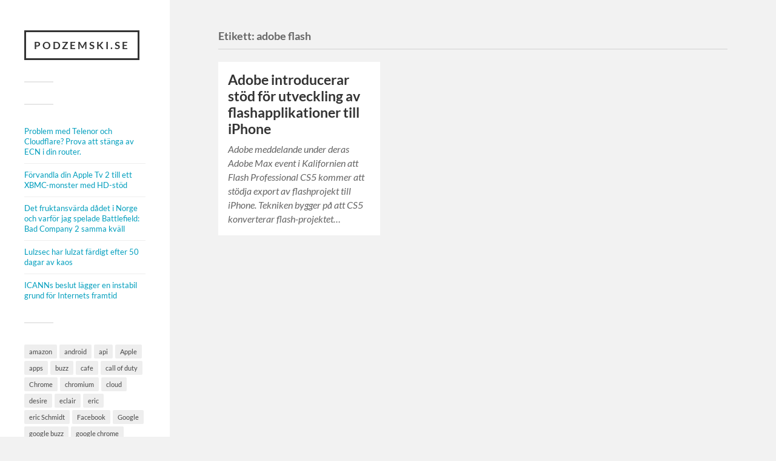

--- FILE ---
content_type: text/html; charset=UTF-8
request_url: https://podzemski.se/tag/adobe-flash/
body_size: 12195
content:
<!DOCTYPE html>

<html class="no-js" lang="sv-SE">

	<head profile="http://gmpg.org/xfn/11">
		
		<meta http-equiv="Content-Type" content="text/html; charset=UTF-8" />
		<meta name="viewport" content="width=device-width, initial-scale=1.0, maximum-scale=1.0, user-scalable=no" >
		 
		<meta name='robots' content='index, follow, max-image-preview:large, max-snippet:-1, max-video-preview:-1' />
<script>document.documentElement.className = document.documentElement.className.replace("no-js","js");</script>

	<!-- This site is optimized with the Yoast SEO plugin v26.8 - https://yoast.com/product/yoast-seo-wordpress/ -->
	<title>adobe flash Archives - Podzemski.se</title>
	<link rel="canonical" href="https://podzemski.se/tag/adobe-flash/" />
	<meta property="og:locale" content="sv_SE" />
	<meta property="og:type" content="article" />
	<meta property="og:title" content="adobe flash Archives - Podzemski.se" />
	<meta property="og:url" content="https://podzemski.se/tag/adobe-flash/" />
	<meta property="og:site_name" content="Podzemski.se" />
	<meta name="twitter:card" content="summary_large_image" />
	<script type="application/ld+json" class="yoast-schema-graph">{"@context":"https://schema.org","@graph":[{"@type":"CollectionPage","@id":"https://podzemski.se/tag/adobe-flash/","url":"https://podzemski.se/tag/adobe-flash/","name":"adobe flash Archives - Podzemski.se","isPartOf":{"@id":"https://podzemski.se/#website"},"breadcrumb":{"@id":"https://podzemski.se/tag/adobe-flash/#breadcrumb"},"inLanguage":"sv-SE"},{"@type":"BreadcrumbList","@id":"https://podzemski.se/tag/adobe-flash/#breadcrumb","itemListElement":[{"@type":"ListItem","position":1,"name":"Home","item":"https://podzemski.se/"},{"@type":"ListItem","position":2,"name":"adobe flash"}]},{"@type":"WebSite","@id":"https://podzemski.se/#website","url":"https://podzemski.se/","name":"Podzemski.se","description":"Ett vakande öga på teknikvärlden","potentialAction":[{"@type":"SearchAction","target":{"@type":"EntryPoint","urlTemplate":"https://podzemski.se/?s={search_term_string}"},"query-input":{"@type":"PropertyValueSpecification","valueRequired":true,"valueName":"search_term_string"}}],"inLanguage":"sv-SE"}]}</script>
	<!-- / Yoast SEO plugin. -->


<link rel='dns-prefetch' href='//www.googletagmanager.com' />
<link rel="alternate" type="application/rss+xml" title="Podzemski.se &raquo; Webbflöde" href="https://podzemski.se/feed/" />
<link rel="alternate" type="application/rss+xml" title="Podzemski.se &raquo; Kommentarsflöde" href="https://podzemski.se/comments/feed/" />
<link rel="alternate" type="application/rss+xml" title="Podzemski.se &raquo; etikettflöde för adobe flash" href="https://podzemski.se/tag/adobe-flash/feed/" />
<style id='wp-img-auto-sizes-contain-inline-css' type='text/css'>
img:is([sizes=auto i],[sizes^="auto," i]){contain-intrinsic-size:3000px 1500px}
/*# sourceURL=wp-img-auto-sizes-contain-inline-css */
</style>
<style id='wp-emoji-styles-inline-css' type='text/css'>

	img.wp-smiley, img.emoji {
		display: inline !important;
		border: none !important;
		box-shadow: none !important;
		height: 1em !important;
		width: 1em !important;
		margin: 0 0.07em !important;
		vertical-align: -0.1em !important;
		background: none !important;
		padding: 0 !important;
	}
/*# sourceURL=wp-emoji-styles-inline-css */
</style>
<style id='wp-block-library-inline-css' type='text/css'>
:root{--wp-block-synced-color:#7a00df;--wp-block-synced-color--rgb:122,0,223;--wp-bound-block-color:var(--wp-block-synced-color);--wp-editor-canvas-background:#ddd;--wp-admin-theme-color:#007cba;--wp-admin-theme-color--rgb:0,124,186;--wp-admin-theme-color-darker-10:#006ba1;--wp-admin-theme-color-darker-10--rgb:0,107,160.5;--wp-admin-theme-color-darker-20:#005a87;--wp-admin-theme-color-darker-20--rgb:0,90,135;--wp-admin-border-width-focus:2px}@media (min-resolution:192dpi){:root{--wp-admin-border-width-focus:1.5px}}.wp-element-button{cursor:pointer}:root .has-very-light-gray-background-color{background-color:#eee}:root .has-very-dark-gray-background-color{background-color:#313131}:root .has-very-light-gray-color{color:#eee}:root .has-very-dark-gray-color{color:#313131}:root .has-vivid-green-cyan-to-vivid-cyan-blue-gradient-background{background:linear-gradient(135deg,#00d084,#0693e3)}:root .has-purple-crush-gradient-background{background:linear-gradient(135deg,#34e2e4,#4721fb 50%,#ab1dfe)}:root .has-hazy-dawn-gradient-background{background:linear-gradient(135deg,#faaca8,#dad0ec)}:root .has-subdued-olive-gradient-background{background:linear-gradient(135deg,#fafae1,#67a671)}:root .has-atomic-cream-gradient-background{background:linear-gradient(135deg,#fdd79a,#004a59)}:root .has-nightshade-gradient-background{background:linear-gradient(135deg,#330968,#31cdcf)}:root .has-midnight-gradient-background{background:linear-gradient(135deg,#020381,#2874fc)}:root{--wp--preset--font-size--normal:16px;--wp--preset--font-size--huge:42px}.has-regular-font-size{font-size:1em}.has-larger-font-size{font-size:2.625em}.has-normal-font-size{font-size:var(--wp--preset--font-size--normal)}.has-huge-font-size{font-size:var(--wp--preset--font-size--huge)}.has-text-align-center{text-align:center}.has-text-align-left{text-align:left}.has-text-align-right{text-align:right}.has-fit-text{white-space:nowrap!important}#end-resizable-editor-section{display:none}.aligncenter{clear:both}.items-justified-left{justify-content:flex-start}.items-justified-center{justify-content:center}.items-justified-right{justify-content:flex-end}.items-justified-space-between{justify-content:space-between}.screen-reader-text{border:0;clip-path:inset(50%);height:1px;margin:-1px;overflow:hidden;padding:0;position:absolute;width:1px;word-wrap:normal!important}.screen-reader-text:focus{background-color:#ddd;clip-path:none;color:#444;display:block;font-size:1em;height:auto;left:5px;line-height:normal;padding:15px 23px 14px;text-decoration:none;top:5px;width:auto;z-index:100000}html :where(.has-border-color){border-style:solid}html :where([style*=border-top-color]){border-top-style:solid}html :where([style*=border-right-color]){border-right-style:solid}html :where([style*=border-bottom-color]){border-bottom-style:solid}html :where([style*=border-left-color]){border-left-style:solid}html :where([style*=border-width]){border-style:solid}html :where([style*=border-top-width]){border-top-style:solid}html :where([style*=border-right-width]){border-right-style:solid}html :where([style*=border-bottom-width]){border-bottom-style:solid}html :where([style*=border-left-width]){border-left-style:solid}html :where(img[class*=wp-image-]){height:auto;max-width:100%}:where(figure){margin:0 0 1em}html :where(.is-position-sticky){--wp-admin--admin-bar--position-offset:var(--wp-admin--admin-bar--height,0px)}@media screen and (max-width:600px){html :where(.is-position-sticky){--wp-admin--admin-bar--position-offset:0px}}

/*# sourceURL=wp-block-library-inline-css */
</style><style id='wp-block-archives-inline-css' type='text/css'>
.wp-block-archives{box-sizing:border-box}.wp-block-archives-dropdown label{display:block}
/*# sourceURL=https://podzemski.se/wp-includes/blocks/archives/style.min.css */
</style>
<style id='wp-block-categories-inline-css' type='text/css'>
.wp-block-categories{box-sizing:border-box}.wp-block-categories.alignleft{margin-right:2em}.wp-block-categories.alignright{margin-left:2em}.wp-block-categories.wp-block-categories-dropdown.aligncenter{text-align:center}.wp-block-categories .wp-block-categories__label{display:block;width:100%}
/*# sourceURL=https://podzemski.se/wp-includes/blocks/categories/style.min.css */
</style>
<style id='wp-block-heading-inline-css' type='text/css'>
h1:where(.wp-block-heading).has-background,h2:where(.wp-block-heading).has-background,h3:where(.wp-block-heading).has-background,h4:where(.wp-block-heading).has-background,h5:where(.wp-block-heading).has-background,h6:where(.wp-block-heading).has-background{padding:1.25em 2.375em}h1.has-text-align-left[style*=writing-mode]:where([style*=vertical-lr]),h1.has-text-align-right[style*=writing-mode]:where([style*=vertical-rl]),h2.has-text-align-left[style*=writing-mode]:where([style*=vertical-lr]),h2.has-text-align-right[style*=writing-mode]:where([style*=vertical-rl]),h3.has-text-align-left[style*=writing-mode]:where([style*=vertical-lr]),h3.has-text-align-right[style*=writing-mode]:where([style*=vertical-rl]),h4.has-text-align-left[style*=writing-mode]:where([style*=vertical-lr]),h4.has-text-align-right[style*=writing-mode]:where([style*=vertical-rl]),h5.has-text-align-left[style*=writing-mode]:where([style*=vertical-lr]),h5.has-text-align-right[style*=writing-mode]:where([style*=vertical-rl]),h6.has-text-align-left[style*=writing-mode]:where([style*=vertical-lr]),h6.has-text-align-right[style*=writing-mode]:where([style*=vertical-rl]){rotate:180deg}
/*# sourceURL=https://podzemski.se/wp-includes/blocks/heading/style.min.css */
</style>
<style id='wp-block-latest-comments-inline-css' type='text/css'>
ol.wp-block-latest-comments{box-sizing:border-box;margin-left:0}:where(.wp-block-latest-comments:not([style*=line-height] .wp-block-latest-comments__comment)){line-height:1.1}:where(.wp-block-latest-comments:not([style*=line-height] .wp-block-latest-comments__comment-excerpt p)){line-height:1.8}.has-dates :where(.wp-block-latest-comments:not([style*=line-height])),.has-excerpts :where(.wp-block-latest-comments:not([style*=line-height])){line-height:1.5}.wp-block-latest-comments .wp-block-latest-comments{padding-left:0}.wp-block-latest-comments__comment{list-style:none;margin-bottom:1em}.has-avatars .wp-block-latest-comments__comment{list-style:none;min-height:2.25em}.has-avatars .wp-block-latest-comments__comment .wp-block-latest-comments__comment-excerpt,.has-avatars .wp-block-latest-comments__comment .wp-block-latest-comments__comment-meta{margin-left:3.25em}.wp-block-latest-comments__comment-excerpt p{font-size:.875em;margin:.36em 0 1.4em}.wp-block-latest-comments__comment-date{display:block;font-size:.75em}.wp-block-latest-comments .avatar,.wp-block-latest-comments__comment-avatar{border-radius:1.5em;display:block;float:left;height:2.5em;margin-right:.75em;width:2.5em}.wp-block-latest-comments[class*=-font-size] a,.wp-block-latest-comments[style*=font-size] a{font-size:inherit}
/*# sourceURL=https://podzemski.se/wp-includes/blocks/latest-comments/style.min.css */
</style>
<style id='wp-block-latest-posts-inline-css' type='text/css'>
.wp-block-latest-posts{box-sizing:border-box}.wp-block-latest-posts.alignleft{margin-right:2em}.wp-block-latest-posts.alignright{margin-left:2em}.wp-block-latest-posts.wp-block-latest-posts__list{list-style:none}.wp-block-latest-posts.wp-block-latest-posts__list li{clear:both;overflow-wrap:break-word}.wp-block-latest-posts.is-grid{display:flex;flex-wrap:wrap}.wp-block-latest-posts.is-grid li{margin:0 1.25em 1.25em 0;width:100%}@media (min-width:600px){.wp-block-latest-posts.columns-2 li{width:calc(50% - .625em)}.wp-block-latest-posts.columns-2 li:nth-child(2n){margin-right:0}.wp-block-latest-posts.columns-3 li{width:calc(33.33333% - .83333em)}.wp-block-latest-posts.columns-3 li:nth-child(3n){margin-right:0}.wp-block-latest-posts.columns-4 li{width:calc(25% - .9375em)}.wp-block-latest-posts.columns-4 li:nth-child(4n){margin-right:0}.wp-block-latest-posts.columns-5 li{width:calc(20% - 1em)}.wp-block-latest-posts.columns-5 li:nth-child(5n){margin-right:0}.wp-block-latest-posts.columns-6 li{width:calc(16.66667% - 1.04167em)}.wp-block-latest-posts.columns-6 li:nth-child(6n){margin-right:0}}:root :where(.wp-block-latest-posts.is-grid){padding:0}:root :where(.wp-block-latest-posts.wp-block-latest-posts__list){padding-left:0}.wp-block-latest-posts__post-author,.wp-block-latest-posts__post-date{display:block;font-size:.8125em}.wp-block-latest-posts__post-excerpt,.wp-block-latest-posts__post-full-content{margin-bottom:1em;margin-top:.5em}.wp-block-latest-posts__featured-image a{display:inline-block}.wp-block-latest-posts__featured-image img{height:auto;max-width:100%;width:auto}.wp-block-latest-posts__featured-image.alignleft{float:left;margin-right:1em}.wp-block-latest-posts__featured-image.alignright{float:right;margin-left:1em}.wp-block-latest-posts__featured-image.aligncenter{margin-bottom:1em;text-align:center}
/*# sourceURL=https://podzemski.se/wp-includes/blocks/latest-posts/style.min.css */
</style>
<style id='wp-block-search-inline-css' type='text/css'>
.wp-block-search__button{margin-left:10px;word-break:normal}.wp-block-search__button.has-icon{line-height:0}.wp-block-search__button svg{height:1.25em;min-height:24px;min-width:24px;width:1.25em;fill:currentColor;vertical-align:text-bottom}:where(.wp-block-search__button){border:1px solid #ccc;padding:6px 10px}.wp-block-search__inside-wrapper{display:flex;flex:auto;flex-wrap:nowrap;max-width:100%}.wp-block-search__label{width:100%}.wp-block-search.wp-block-search__button-only .wp-block-search__button{box-sizing:border-box;display:flex;flex-shrink:0;justify-content:center;margin-left:0;max-width:100%}.wp-block-search.wp-block-search__button-only .wp-block-search__inside-wrapper{min-width:0!important;transition-property:width}.wp-block-search.wp-block-search__button-only .wp-block-search__input{flex-basis:100%;transition-duration:.3s}.wp-block-search.wp-block-search__button-only.wp-block-search__searchfield-hidden,.wp-block-search.wp-block-search__button-only.wp-block-search__searchfield-hidden .wp-block-search__inside-wrapper{overflow:hidden}.wp-block-search.wp-block-search__button-only.wp-block-search__searchfield-hidden .wp-block-search__input{border-left-width:0!important;border-right-width:0!important;flex-basis:0;flex-grow:0;margin:0;min-width:0!important;padding-left:0!important;padding-right:0!important;width:0!important}:where(.wp-block-search__input){appearance:none;border:1px solid #949494;flex-grow:1;font-family:inherit;font-size:inherit;font-style:inherit;font-weight:inherit;letter-spacing:inherit;line-height:inherit;margin-left:0;margin-right:0;min-width:3rem;padding:8px;text-decoration:unset!important;text-transform:inherit}:where(.wp-block-search__button-inside .wp-block-search__inside-wrapper){background-color:#fff;border:1px solid #949494;box-sizing:border-box;padding:4px}:where(.wp-block-search__button-inside .wp-block-search__inside-wrapper) .wp-block-search__input{border:none;border-radius:0;padding:0 4px}:where(.wp-block-search__button-inside .wp-block-search__inside-wrapper) .wp-block-search__input:focus{outline:none}:where(.wp-block-search__button-inside .wp-block-search__inside-wrapper) :where(.wp-block-search__button){padding:4px 8px}.wp-block-search.aligncenter .wp-block-search__inside-wrapper{margin:auto}.wp-block[data-align=right] .wp-block-search.wp-block-search__button-only .wp-block-search__inside-wrapper{float:right}
/*# sourceURL=https://podzemski.se/wp-includes/blocks/search/style.min.css */
</style>
<style id='wp-block-tag-cloud-inline-css' type='text/css'>
.wp-block-tag-cloud{box-sizing:border-box}.wp-block-tag-cloud.aligncenter{justify-content:center;text-align:center}.wp-block-tag-cloud a{display:inline-block;margin-right:5px}.wp-block-tag-cloud span{display:inline-block;margin-left:5px;text-decoration:none}:root :where(.wp-block-tag-cloud.is-style-outline){display:flex;flex-wrap:wrap;gap:1ch}:root :where(.wp-block-tag-cloud.is-style-outline a){border:1px solid;font-size:unset!important;margin-right:0;padding:1ch 2ch;text-decoration:none!important}
/*# sourceURL=https://podzemski.se/wp-includes/blocks/tag-cloud/style.min.css */
</style>
<style id='wp-block-group-inline-css' type='text/css'>
.wp-block-group{box-sizing:border-box}:where(.wp-block-group.wp-block-group-is-layout-constrained){position:relative}
/*# sourceURL=https://podzemski.se/wp-includes/blocks/group/style.min.css */
</style>
<style id='global-styles-inline-css' type='text/css'>
:root{--wp--preset--aspect-ratio--square: 1;--wp--preset--aspect-ratio--4-3: 4/3;--wp--preset--aspect-ratio--3-4: 3/4;--wp--preset--aspect-ratio--3-2: 3/2;--wp--preset--aspect-ratio--2-3: 2/3;--wp--preset--aspect-ratio--16-9: 16/9;--wp--preset--aspect-ratio--9-16: 9/16;--wp--preset--color--black: #333;--wp--preset--color--cyan-bluish-gray: #abb8c3;--wp--preset--color--white: #fff;--wp--preset--color--pale-pink: #f78da7;--wp--preset--color--vivid-red: #cf2e2e;--wp--preset--color--luminous-vivid-orange: #ff6900;--wp--preset--color--luminous-vivid-amber: #fcb900;--wp--preset--color--light-green-cyan: #7bdcb5;--wp--preset--color--vivid-green-cyan: #00d084;--wp--preset--color--pale-cyan-blue: #8ed1fc;--wp--preset--color--vivid-cyan-blue: #0693e3;--wp--preset--color--vivid-purple: #9b51e0;--wp--preset--color--accent: #019EBD;--wp--preset--color--dark-gray: #444;--wp--preset--color--medium-gray: #666;--wp--preset--color--light-gray: #767676;--wp--preset--gradient--vivid-cyan-blue-to-vivid-purple: linear-gradient(135deg,rgb(6,147,227) 0%,rgb(155,81,224) 100%);--wp--preset--gradient--light-green-cyan-to-vivid-green-cyan: linear-gradient(135deg,rgb(122,220,180) 0%,rgb(0,208,130) 100%);--wp--preset--gradient--luminous-vivid-amber-to-luminous-vivid-orange: linear-gradient(135deg,rgb(252,185,0) 0%,rgb(255,105,0) 100%);--wp--preset--gradient--luminous-vivid-orange-to-vivid-red: linear-gradient(135deg,rgb(255,105,0) 0%,rgb(207,46,46) 100%);--wp--preset--gradient--very-light-gray-to-cyan-bluish-gray: linear-gradient(135deg,rgb(238,238,238) 0%,rgb(169,184,195) 100%);--wp--preset--gradient--cool-to-warm-spectrum: linear-gradient(135deg,rgb(74,234,220) 0%,rgb(151,120,209) 20%,rgb(207,42,186) 40%,rgb(238,44,130) 60%,rgb(251,105,98) 80%,rgb(254,248,76) 100%);--wp--preset--gradient--blush-light-purple: linear-gradient(135deg,rgb(255,206,236) 0%,rgb(152,150,240) 100%);--wp--preset--gradient--blush-bordeaux: linear-gradient(135deg,rgb(254,205,165) 0%,rgb(254,45,45) 50%,rgb(107,0,62) 100%);--wp--preset--gradient--luminous-dusk: linear-gradient(135deg,rgb(255,203,112) 0%,rgb(199,81,192) 50%,rgb(65,88,208) 100%);--wp--preset--gradient--pale-ocean: linear-gradient(135deg,rgb(255,245,203) 0%,rgb(182,227,212) 50%,rgb(51,167,181) 100%);--wp--preset--gradient--electric-grass: linear-gradient(135deg,rgb(202,248,128) 0%,rgb(113,206,126) 100%);--wp--preset--gradient--midnight: linear-gradient(135deg,rgb(2,3,129) 0%,rgb(40,116,252) 100%);--wp--preset--font-size--small: 16px;--wp--preset--font-size--medium: 20px;--wp--preset--font-size--large: 24px;--wp--preset--font-size--x-large: 42px;--wp--preset--font-size--normal: 18px;--wp--preset--font-size--larger: 27px;--wp--preset--spacing--20: 0.44rem;--wp--preset--spacing--30: 0.67rem;--wp--preset--spacing--40: 1rem;--wp--preset--spacing--50: 1.5rem;--wp--preset--spacing--60: 2.25rem;--wp--preset--spacing--70: 3.38rem;--wp--preset--spacing--80: 5.06rem;--wp--preset--shadow--natural: 6px 6px 9px rgba(0, 0, 0, 0.2);--wp--preset--shadow--deep: 12px 12px 50px rgba(0, 0, 0, 0.4);--wp--preset--shadow--sharp: 6px 6px 0px rgba(0, 0, 0, 0.2);--wp--preset--shadow--outlined: 6px 6px 0px -3px rgb(255, 255, 255), 6px 6px rgb(0, 0, 0);--wp--preset--shadow--crisp: 6px 6px 0px rgb(0, 0, 0);}:where(.is-layout-flex){gap: 0.5em;}:where(.is-layout-grid){gap: 0.5em;}body .is-layout-flex{display: flex;}.is-layout-flex{flex-wrap: wrap;align-items: center;}.is-layout-flex > :is(*, div){margin: 0;}body .is-layout-grid{display: grid;}.is-layout-grid > :is(*, div){margin: 0;}:where(.wp-block-columns.is-layout-flex){gap: 2em;}:where(.wp-block-columns.is-layout-grid){gap: 2em;}:where(.wp-block-post-template.is-layout-flex){gap: 1.25em;}:where(.wp-block-post-template.is-layout-grid){gap: 1.25em;}.has-black-color{color: var(--wp--preset--color--black) !important;}.has-cyan-bluish-gray-color{color: var(--wp--preset--color--cyan-bluish-gray) !important;}.has-white-color{color: var(--wp--preset--color--white) !important;}.has-pale-pink-color{color: var(--wp--preset--color--pale-pink) !important;}.has-vivid-red-color{color: var(--wp--preset--color--vivid-red) !important;}.has-luminous-vivid-orange-color{color: var(--wp--preset--color--luminous-vivid-orange) !important;}.has-luminous-vivid-amber-color{color: var(--wp--preset--color--luminous-vivid-amber) !important;}.has-light-green-cyan-color{color: var(--wp--preset--color--light-green-cyan) !important;}.has-vivid-green-cyan-color{color: var(--wp--preset--color--vivid-green-cyan) !important;}.has-pale-cyan-blue-color{color: var(--wp--preset--color--pale-cyan-blue) !important;}.has-vivid-cyan-blue-color{color: var(--wp--preset--color--vivid-cyan-blue) !important;}.has-vivid-purple-color{color: var(--wp--preset--color--vivid-purple) !important;}.has-black-background-color{background-color: var(--wp--preset--color--black) !important;}.has-cyan-bluish-gray-background-color{background-color: var(--wp--preset--color--cyan-bluish-gray) !important;}.has-white-background-color{background-color: var(--wp--preset--color--white) !important;}.has-pale-pink-background-color{background-color: var(--wp--preset--color--pale-pink) !important;}.has-vivid-red-background-color{background-color: var(--wp--preset--color--vivid-red) !important;}.has-luminous-vivid-orange-background-color{background-color: var(--wp--preset--color--luminous-vivid-orange) !important;}.has-luminous-vivid-amber-background-color{background-color: var(--wp--preset--color--luminous-vivid-amber) !important;}.has-light-green-cyan-background-color{background-color: var(--wp--preset--color--light-green-cyan) !important;}.has-vivid-green-cyan-background-color{background-color: var(--wp--preset--color--vivid-green-cyan) !important;}.has-pale-cyan-blue-background-color{background-color: var(--wp--preset--color--pale-cyan-blue) !important;}.has-vivid-cyan-blue-background-color{background-color: var(--wp--preset--color--vivid-cyan-blue) !important;}.has-vivid-purple-background-color{background-color: var(--wp--preset--color--vivid-purple) !important;}.has-black-border-color{border-color: var(--wp--preset--color--black) !important;}.has-cyan-bluish-gray-border-color{border-color: var(--wp--preset--color--cyan-bluish-gray) !important;}.has-white-border-color{border-color: var(--wp--preset--color--white) !important;}.has-pale-pink-border-color{border-color: var(--wp--preset--color--pale-pink) !important;}.has-vivid-red-border-color{border-color: var(--wp--preset--color--vivid-red) !important;}.has-luminous-vivid-orange-border-color{border-color: var(--wp--preset--color--luminous-vivid-orange) !important;}.has-luminous-vivid-amber-border-color{border-color: var(--wp--preset--color--luminous-vivid-amber) !important;}.has-light-green-cyan-border-color{border-color: var(--wp--preset--color--light-green-cyan) !important;}.has-vivid-green-cyan-border-color{border-color: var(--wp--preset--color--vivid-green-cyan) !important;}.has-pale-cyan-blue-border-color{border-color: var(--wp--preset--color--pale-cyan-blue) !important;}.has-vivid-cyan-blue-border-color{border-color: var(--wp--preset--color--vivid-cyan-blue) !important;}.has-vivid-purple-border-color{border-color: var(--wp--preset--color--vivid-purple) !important;}.has-vivid-cyan-blue-to-vivid-purple-gradient-background{background: var(--wp--preset--gradient--vivid-cyan-blue-to-vivid-purple) !important;}.has-light-green-cyan-to-vivid-green-cyan-gradient-background{background: var(--wp--preset--gradient--light-green-cyan-to-vivid-green-cyan) !important;}.has-luminous-vivid-amber-to-luminous-vivid-orange-gradient-background{background: var(--wp--preset--gradient--luminous-vivid-amber-to-luminous-vivid-orange) !important;}.has-luminous-vivid-orange-to-vivid-red-gradient-background{background: var(--wp--preset--gradient--luminous-vivid-orange-to-vivid-red) !important;}.has-very-light-gray-to-cyan-bluish-gray-gradient-background{background: var(--wp--preset--gradient--very-light-gray-to-cyan-bluish-gray) !important;}.has-cool-to-warm-spectrum-gradient-background{background: var(--wp--preset--gradient--cool-to-warm-spectrum) !important;}.has-blush-light-purple-gradient-background{background: var(--wp--preset--gradient--blush-light-purple) !important;}.has-blush-bordeaux-gradient-background{background: var(--wp--preset--gradient--blush-bordeaux) !important;}.has-luminous-dusk-gradient-background{background: var(--wp--preset--gradient--luminous-dusk) !important;}.has-pale-ocean-gradient-background{background: var(--wp--preset--gradient--pale-ocean) !important;}.has-electric-grass-gradient-background{background: var(--wp--preset--gradient--electric-grass) !important;}.has-midnight-gradient-background{background: var(--wp--preset--gradient--midnight) !important;}.has-small-font-size{font-size: var(--wp--preset--font-size--small) !important;}.has-medium-font-size{font-size: var(--wp--preset--font-size--medium) !important;}.has-large-font-size{font-size: var(--wp--preset--font-size--large) !important;}.has-x-large-font-size{font-size: var(--wp--preset--font-size--x-large) !important;}
/*# sourceURL=global-styles-inline-css */
</style>

<style id='classic-theme-styles-inline-css' type='text/css'>
/*! This file is auto-generated */
.wp-block-button__link{color:#fff;background-color:#32373c;border-radius:9999px;box-shadow:none;text-decoration:none;padding:calc(.667em + 2px) calc(1.333em + 2px);font-size:1.125em}.wp-block-file__button{background:#32373c;color:#fff;text-decoration:none}
/*# sourceURL=/wp-includes/css/classic-themes.min.css */
</style>
<link rel='stylesheet' id='widgetopts-styles-css' href='https://podzemski.se/wp-content/plugins/widget-options/assets/css/widget-options.css?ver=4.1.3' type='text/css' media='all' />
<link rel='stylesheet' id='fukasawa_googleFonts-css' href='https://podzemski.se/wp-content/themes/fukasawa/assets/css/fonts.css?ver=6.9' type='text/css' media='all' />
<link rel='stylesheet' id='fukasawa_genericons-css' href='https://podzemski.se/wp-content/themes/fukasawa/assets/fonts/genericons/genericons.css?ver=6.9' type='text/css' media='all' />
<link rel='stylesheet' id='fukasawa_style-css' href='https://podzemski.se/wp-content/themes/fukasawa/style.css' type='text/css' media='all' />
<script type="text/javascript" src="https://www.googletagmanager.com/gtag/js?id&amp;ver=6.9" id="wk-analytics-script-js"></script>
<script type="text/javascript" id="wk-analytics-script-js-after">
/* <![CDATA[ */
function shouldTrack(){
var trackLoggedIn = false;
var loggedIn = false;
if(!loggedIn){
return true;
} else if( trackLoggedIn ) {
return true;
}
return false;
}
function hasWKGoogleAnalyticsCookie() {
return (new RegExp('wp_wk_ga_untrack_' + document.location.hostname)).test(document.cookie);
}
if (!hasWKGoogleAnalyticsCookie() && shouldTrack()) {
//Google Analytics
window.dataLayer = window.dataLayer || [];
function gtag(){dataLayer.push(arguments);}
gtag('js', new Date());
gtag('config', '', { 'anonymize_ip': true });
}

//# sourceURL=wk-analytics-script-js-after
/* ]]> */
</script>
<script type="text/javascript" src="https://podzemski.se/wp-includes/js/jquery/jquery.min.js?ver=3.7.1" id="jquery-core-js"></script>
<script type="text/javascript" src="https://podzemski.se/wp-includes/js/jquery/jquery-migrate.min.js?ver=3.4.1" id="jquery-migrate-js"></script>
<script type="text/javascript" src="https://podzemski.se/wp-content/themes/fukasawa/assets/js/flexslider.js?ver=1" id="fukasawa_flexslider-js"></script>
<link rel="https://api.w.org/" href="https://podzemski.se/wp-json/" /><link rel="alternate" title="JSON" type="application/json" href="https://podzemski.se/wp-json/wp/v2/tags/551" /><link rel="EditURI" type="application/rsd+xml" title="RSD" href="https://podzemski.se/xmlrpc.php?rsd" />
<meta name="generator" content="WordPress 6.9" />

		<!-- GA Google Analytics @ https://m0n.co/ga -->
		<script>
			(function(i,s,o,g,r,a,m){i['GoogleAnalyticsObject']=r;i[r]=i[r]||function(){
			(i[r].q=i[r].q||[]).push(arguments)},i[r].l=1*new Date();a=s.createElement(o),
			m=s.getElementsByTagName(o)[0];a.async=1;a.src=g;m.parentNode.insertBefore(a,m)
			})(window,document,'script','https://www.google-analytics.com/analytics.js','ga');
			ga('create', 'UA-56539-17', 'auto');
			ga('send', 'pageview');
		</script>

	<meta name="generator" content="Site Kit by Google 1.170.0" /><!-- Customizer CSS --><style type="text/css"></style><!--/Customizer CSS-->			<style id="wpsp-style-frontend"></style>
				
	</head>
	
	<body data-rsssl=1 class="archive tag tag-adobe-flash tag-551 wp-theme-fukasawa wp-schema-pro-2.7.3 wp-is-not-mobile">

		
		<a class="skip-link button" href="#site-content">Hoppa till innehåll</a>
	
		<div class="mobile-navigation">
	
			<ul class="mobile-menu">
						
								
			 </ul>
		 
		</div><!-- .mobile-navigation -->
	
		<div class="sidebar">
		
					
				<div class="blog-title">
					<a href="https://podzemski.se" rel="home">Podzemski.se</a>
				</div>
				
						
			<button type="button" class="nav-toggle">
			
				<div class="bars">
					<div class="bar"></div>
					<div class="bar"></div>
					<div class="bar"></div>
				</div>
				
				<p>
					<span class="menu">Meny</span>
					<span class="close">Stäng</span>
				</p>
			
			</button>
			
			<ul class="main-menu">
							</ul><!-- .main-menu -->

							<div class="widgets">
					<div id="block-8" class="widget widget_block widget_recent_entries"><div class="widget-content clear"><ul class="wp-block-latest-posts__list wp-block-latest-posts"><li><a class="wp-block-latest-posts__post-title" href="https://podzemski.se/2019/10/problem-med-telenor-och-cloudflare-prova-att-stanga-av-ecn-i-din-router/">Problem med Telenor och Cloudflare? Prova att stänga av ECN i din router.</a></li>
<li><a class="wp-block-latest-posts__post-title" href="https://podzemski.se/2011/08/xbmc-till-atv2/">Förvandla din Apple Tv 2 till ett XBMC-monster med HD-stöd</a></li>
<li><a class="wp-block-latest-posts__post-title" href="https://podzemski.se/2011/08/norge-dad-tvspel-vald/">Det fruktansvärda dådet i Norge och varför jag spelade Battlefield: Bad Company 2 samma kväll</a></li>
<li><a class="wp-block-latest-posts__post-title" href="https://podzemski.se/2011/06/lulzsec-lagger-ner/">Lulzsec har lulzat färdigt efter 50 dagar av kaos</a></li>
<li><a class="wp-block-latest-posts__post-title" href="https://podzemski.se/2011/06/icanns-beslut-lagger-en-instabil-grund-for-internets-framtid/">ICANNs beslut lägger en instabil grund för Internets framtid</a></li>
</ul></div></div><div id="block-10" class="widget widget_block widget_tag_cloud"><div class="widget-content clear"><p class="wp-block-tag-cloud"><a href="https://podzemski.se/tag/amazon/" class="tag-cloud-link tag-link-556 tag-link-position-1" style="font-size: 10.315789473684pt;" aria-label="amazon (4 objekt)">amazon</a>
<a href="https://podzemski.se/tag/android/" class="tag-cloud-link tag-link-559 tag-link-position-2" style="font-size: 15.578947368421pt;" aria-label="android (15 objekt)">android</a>
<a href="https://podzemski.se/tag/api/" class="tag-cloud-link tag-link-572 tag-link-position-3" style="font-size: 9.2631578947368pt;" aria-label="api (3 objekt)">api</a>
<a href="https://podzemski.se/tag/apple/" class="tag-cloud-link tag-link-578 tag-link-position-4" style="font-size: 14.315789473684pt;" aria-label="Apple (11 objekt)">Apple</a>
<a href="https://podzemski.se/tag/apps/" class="tag-cloud-link tag-link-582 tag-link-position-5" style="font-size: 9.2631578947368pt;" aria-label="apps (3 objekt)">apps</a>
<a href="https://podzemski.se/tag/buzz/" class="tag-cloud-link tag-link-613 tag-link-position-6" style="font-size: 9.2631578947368pt;" aria-label="buzz (3 objekt)">buzz</a>
<a href="https://podzemski.se/tag/cafe/" class="tag-cloud-link tag-link-617 tag-link-position-7" style="font-size: 8pt;" aria-label="cafe (2 objekt)">cafe</a>
<a href="https://podzemski.se/tag/call-of-duty/" class="tag-cloud-link tag-link-620 tag-link-position-8" style="font-size: 8pt;" aria-label="call of duty (2 objekt)">call of duty</a>
<a href="https://podzemski.se/tag/chrome/" class="tag-cloud-link tag-link-623 tag-link-position-9" style="font-size: 11.157894736842pt;" aria-label="Chrome (5 objekt)">Chrome</a>
<a href="https://podzemski.se/tag/chromium/" class="tag-cloud-link tag-link-630 tag-link-position-10" style="font-size: 9.2631578947368pt;" aria-label="chromium (3 objekt)">chromium</a>
<a href="https://podzemski.se/tag/cloud/" class="tag-cloud-link tag-link-631 tag-link-position-11" style="font-size: 9.2631578947368pt;" aria-label="cloud (3 objekt)">cloud</a>
<a href="https://podzemski.se/tag/desire/" class="tag-cloud-link tag-link-646 tag-link-position-12" style="font-size: 9.2631578947368pt;" aria-label="desire (3 objekt)">desire</a>
<a href="https://podzemski.se/tag/eclair/" class="tag-cloud-link tag-link-664 tag-link-position-13" style="font-size: 8pt;" aria-label="eclair (2 objekt)">eclair</a>
<a href="https://podzemski.se/tag/eric/" class="tag-cloud-link tag-link-669 tag-link-position-14" style="font-size: 8pt;" aria-label="eric (2 objekt)">eric</a>
<a href="https://podzemski.se/tag/eric-schmidt/" class="tag-cloud-link tag-link-670 tag-link-position-15" style="font-size: 9.2631578947368pt;" aria-label="eric Schmidt (3 objekt)">eric Schmidt</a>
<a href="https://podzemski.se/tag/facebook/" class="tag-cloud-link tag-link-677 tag-link-position-16" style="font-size: 14.315789473684pt;" aria-label="Facebook (11 objekt)">Facebook</a>
<a href="https://podzemski.se/tag/google/" class="tag-cloud-link tag-link-714 tag-link-position-17" style="font-size: 19.368421052632pt;" aria-label="Google (35 objekt)">Google</a>
<a href="https://podzemski.se/tag/google-buzz/" class="tag-cloud-link tag-link-719 tag-link-position-18" style="font-size: 8pt;" aria-label="google buzz (2 objekt)">google buzz</a>
<a href="https://podzemski.se/tag/google-chrome/" class="tag-cloud-link tag-link-720 tag-link-position-19" style="font-size: 11.157894736842pt;" aria-label="google chrome (5 objekt)">google chrome</a>
<a href="https://podzemski.se/tag/google-wave/" class="tag-cloud-link tag-link-731 tag-link-position-20" style="font-size: 9.2631578947368pt;" aria-label="google wave (3 objekt)">google wave</a>
<a href="https://podzemski.se/tag/hacking/" class="tag-cloud-link tag-link-740 tag-link-position-21" style="font-size: 9.2631578947368pt;" aria-label="Hacking (3 objekt)">Hacking</a>
<a href="https://podzemski.se/tag/htc/" class="tag-cloud-link tag-link-747 tag-link-position-22" style="font-size: 11.157894736842pt;" aria-label="htc (5 objekt)">htc</a>
<a href="https://podzemski.se/tag/html5/" class="tag-cloud-link tag-link-750 tag-link-position-23" style="font-size: 8pt;" aria-label="html5 (2 objekt)">html5</a>
<a href="https://podzemski.se/tag/inkomst/" class="tag-cloud-link tag-link-760 tag-link-position-24" style="font-size: 10.315789473684pt;" aria-label="inkomst (4 objekt)">inkomst</a>
<a href="https://podzemski.se/tag/internet/" class="tag-cloud-link tag-link-766 tag-link-position-25" style="font-size: 8pt;" aria-label="internet (2 objekt)">internet</a>
<a href="https://podzemski.se/tag/intakter/" class="tag-cloud-link tag-link-763 tag-link-position-26" style="font-size: 8pt;" aria-label="intäkter (2 objekt)">intäkter</a>
<a href="https://podzemski.se/tag/iphone/" class="tag-cloud-link tag-link-773 tag-link-position-27" style="font-size: 14.315789473684pt;" aria-label="iphone (11 objekt)">iphone</a>
<a href="https://podzemski.se/tag/kindle/" class="tag-cloud-link tag-link-788 tag-link-position-28" style="font-size: 8pt;" aria-label="kindle (2 objekt)">kindle</a>
<a href="https://podzemski.se/tag/microsoft/" class="tag-cloud-link tag-link-829 tag-link-position-29" style="font-size: 16.421052631579pt;" aria-label="microsoft (18 objekt)">microsoft</a>
<a href="https://podzemski.se/tag/omsattning/" class="tag-cloud-link tag-link-876 tag-link-position-30" style="font-size: 9.2631578947368pt;" aria-label="omsättning (3 objekt)">omsättning</a>
<a href="https://podzemski.se/tag/premium/" class="tag-cloud-link tag-link-909 tag-link-position-31" style="font-size: 9.2631578947368pt;" aria-label="premium (3 objekt)">premium</a>
<a href="https://podzemski.se/tag/siffror/" class="tag-cloud-link tag-link-949 tag-link-position-32" style="font-size: 9.2631578947368pt;" aria-label="siffror (3 objekt)">siffror</a>
<a href="https://podzemski.se/tag/spel/" class="tag-cloud-link tag-link-971 tag-link-position-33" style="font-size: 11.157894736842pt;" aria-label="Spel (5 objekt)">Spel</a>
<a href="https://podzemski.se/tag/spotify/" class="tag-cloud-link tag-link-973 tag-link-position-34" style="font-size: 10.315789473684pt;" aria-label="Spotify (4 objekt)">Spotify</a>
<a href="https://podzemski.se/tag/statistik/" class="tag-cloud-link tag-link-977 tag-link-position-35" style="font-size: 8pt;" aria-label="statistik (2 objekt)">statistik</a>
<a href="https://podzemski.se/tag/steve-jobs/" class="tag-cloud-link tag-link-979 tag-link-position-36" style="font-size: 9.2631578947368pt;" aria-label="steve jobs (3 objekt)">steve jobs</a>
<a href="https://podzemski.se/tag/storlek/" class="tag-cloud-link tag-link-980 tag-link-position-37" style="font-size: 8pt;" aria-label="storlek (2 objekt)">storlek</a>
<a href="https://podzemski.se/tag/sverige/" class="tag-cloud-link tag-link-983 tag-link-position-38" style="font-size: 8pt;" aria-label="sverige (2 objekt)">sverige</a>
<a href="https://podzemski.se/tag/techcrunch/" class="tag-cloud-link tag-link-990 tag-link-position-39" style="font-size: 8pt;" aria-label="techcrunch (2 objekt)">techcrunch</a>
<a href="https://podzemski.se/tag/teknik/" class="tag-cloud-link tag-link-993 tag-link-position-40" style="font-size: 22pt;" aria-label="Teknik (64 objekt)">Teknik</a>
<a href="https://podzemski.se/tag/tv/" class="tag-cloud-link tag-link-1019 tag-link-position-41" style="font-size: 8pt;" aria-label="tv (2 objekt)">tv</a>
<a href="https://podzemski.se/tag/twitter/" class="tag-cloud-link tag-link-1024 tag-link-position-42" style="font-size: 13.473684210526pt;" aria-label="Twitter (9 objekt)">Twitter</a>
<a href="https://podzemski.se/tag/wifi/" class="tag-cloud-link tag-link-1057 tag-link-position-43" style="font-size: 9.2631578947368pt;" aria-label="wifi (3 objekt)">wifi</a>
<a href="https://podzemski.se/tag/windows/" class="tag-cloud-link tag-link-1060 tag-link-position-44" style="font-size: 11.894736842105pt;" aria-label="windows (6 objekt)">windows</a>
<a href="https://podzemski.se/tag/windows-7/" class="tag-cloud-link tag-link-1061 tag-link-position-45" style="font-size: 12.421052631579pt;" aria-label="windows 7 (7 objekt)">windows 7</a></p></div></div><div id="block-12" class="widget widget_block"><div class="widget-content clear"><script async src="https://pagead2.googlesyndication.com/pagead/js/adsbygoogle.js?client=ca-pub-3956198994871460"
     crossorigin="anonymous"></script></div></div><div id="block-2" class="widget widget_block widget_search"><div class="widget-content clear"><form role="search" method="get" action="https://podzemski.se/" class="wp-block-search__button-outside wp-block-search__text-button wp-block-search"    ><label class="wp-block-search__label" for="wp-block-search__input-1" >Sök</label><div class="wp-block-search__inside-wrapper" ><input class="wp-block-search__input" id="wp-block-search__input-1" placeholder="" value="" type="search" name="s" required /><button aria-label="Sök" class="wp-block-search__button wp-element-button" type="submit" >Sök</button></div></form></div></div><div id="block-3" class="widget widget_block"><div class="widget-content clear"><div class="wp-block-group"><div class="wp-block-group__inner-container is-layout-flow wp-block-group-is-layout-flow"><h2 class="wp-block-heading">Recent Posts</h2><ul class="wp-block-latest-posts__list wp-block-latest-posts"><li><a class="wp-block-latest-posts__post-title" href="https://podzemski.se/2019/10/problem-med-telenor-och-cloudflare-prova-att-stanga-av-ecn-i-din-router/">Problem med Telenor och Cloudflare? Prova att stänga av ECN i din router.</a></li>
<li><a class="wp-block-latest-posts__post-title" href="https://podzemski.se/2011/08/xbmc-till-atv2/">Förvandla din Apple Tv 2 till ett XBMC-monster med HD-stöd</a></li>
<li><a class="wp-block-latest-posts__post-title" href="https://podzemski.se/2011/08/norge-dad-tvspel-vald/">Det fruktansvärda dådet i Norge och varför jag spelade Battlefield: Bad Company 2 samma kväll</a></li>
<li><a class="wp-block-latest-posts__post-title" href="https://podzemski.se/2011/06/lulzsec-lagger-ner/">Lulzsec har lulzat färdigt efter 50 dagar av kaos</a></li>
<li><a class="wp-block-latest-posts__post-title" href="https://podzemski.se/2011/06/icanns-beslut-lagger-en-instabil-grund-for-internets-framtid/">ICANNs beslut lägger en instabil grund för Internets framtid</a></li>
</ul></div></div></div></div><div id="block-4" class="widget widget_block"><div class="widget-content clear"><div class="wp-block-group"><div class="wp-block-group__inner-container is-layout-flow wp-block-group-is-layout-flow"><h2 class="wp-block-heading">Recent Comments</h2><ol class="wp-block-latest-comments"><li class="wp-block-latest-comments__comment"><article><footer class="wp-block-latest-comments__comment-meta"><span class="wp-block-latest-comments__comment-author">Lars-Göran</span> om <a class="wp-block-latest-comments__comment-link" href="https://podzemski.se/2011/04/apple-overvakning-anvandare-iphone-tracker/#comment-1389">Apple övervakar inte i hemlighet sina användare &#8211; det är värre än så</a></footer></article></li><li class="wp-block-latest-comments__comment"><article><footer class="wp-block-latest-comments__comment-meta"><span class="wp-block-latest-comments__comment-author">Lamar760</span> om <a class="wp-block-latest-comments__comment-link" href="https://podzemski.se/2011/08/xbmc-till-atv2/#comment-2113">Förvandla din Apple Tv 2 till ett XBMC-monster med HD-stöd</a></footer></article></li><li class="wp-block-latest-comments__comment"><article><footer class="wp-block-latest-comments__comment-meta"><span class="wp-block-latest-comments__comment-author">Fredik</span> om <a class="wp-block-latest-comments__comment-link" href="https://podzemski.se/2011/08/xbmc-till-atv2/#comment-2112">Förvandla din Apple Tv 2 till ett XBMC-monster med HD-stöd</a></footer></article></li><li class="wp-block-latest-comments__comment"><article><footer class="wp-block-latest-comments__comment-meta"><span class="wp-block-latest-comments__comment-author">Marcusandersson94</span> om <a class="wp-block-latest-comments__comment-link" href="https://podzemski.se/2011/08/xbmc-till-atv2/#comment-2111">Förvandla din Apple Tv 2 till ett XBMC-monster med HD-stöd</a></footer></article></li><li class="wp-block-latest-comments__comment"><article><footer class="wp-block-latest-comments__comment-meta"><span class="wp-block-latest-comments__comment-author">Alfred</span> om <a class="wp-block-latest-comments__comment-link" href="https://podzemski.se/2011/08/xbmc-till-atv2/#comment-2110">Förvandla din Apple Tv 2 till ett XBMC-monster med HD-stöd</a></footer></article></li></ol></div></div></div></div><div id="block-5" class="widget widget_block"><div class="widget-content clear"><div class="wp-block-group"><div class="wp-block-group__inner-container is-layout-flow wp-block-group-is-layout-flow"><h2 class="wp-block-heading">Archives</h2><ul class="wp-block-archives-list wp-block-archives">	<li><a href='https://podzemski.se/2019/10/'>oktober 2019</a></li>
	<li><a href='https://podzemski.se/2011/08/'>augusti 2011</a></li>
	<li><a href='https://podzemski.se/2011/06/'>juni 2011</a></li>
	<li><a href='https://podzemski.se/2011/04/'>april 2011</a></li>
	<li><a href='https://podzemski.se/2011/03/'>mars 2011</a></li>
	<li><a href='https://podzemski.se/2010/12/'>december 2010</a></li>
	<li><a href='https://podzemski.se/2010/11/'>november 2010</a></li>
	<li><a href='https://podzemski.se/2010/10/'>oktober 2010</a></li>
	<li><a href='https://podzemski.se/2010/09/'>september 2010</a></li>
	<li><a href='https://podzemski.se/2010/08/'>augusti 2010</a></li>
	<li><a href='https://podzemski.se/2010/07/'>juli 2010</a></li>
	<li><a href='https://podzemski.se/2010/06/'>juni 2010</a></li>
	<li><a href='https://podzemski.se/2010/05/'>maj 2010</a></li>
	<li><a href='https://podzemski.se/2010/04/'>april 2010</a></li>
	<li><a href='https://podzemski.se/2010/03/'>mars 2010</a></li>
	<li><a href='https://podzemski.se/2010/02/'>februari 2010</a></li>
	<li><a href='https://podzemski.se/2009/12/'>december 2009</a></li>
	<li><a href='https://podzemski.se/2009/11/'>november 2009</a></li>
	<li><a href='https://podzemski.se/2009/10/'>oktober 2009</a></li>
	<li><a href='https://podzemski.se/2009/09/'>september 2009</a></li>
</ul></div></div></div></div><div id="block-6" class="widget widget_block"><div class="widget-content clear"><div class="wp-block-group"><div class="wp-block-group__inner-container is-layout-flow wp-block-group-is-layout-flow"><h2 class="wp-block-heading">Categories</h2><ul class="wp-block-categories-list wp-block-categories">	<li class="cat-item cat-item-18"><a href="https://podzemski.se/category/adobe/">adobe</a>
</li>
	<li class="cat-item cat-item-24"><a href="https://podzemski.se/category/amazon/">amazon</a>
</li>
	<li class="cat-item cat-item-27"><a href="https://podzemski.se/category/android/">android</a>
</li>
	<li class="cat-item cat-item-40"><a href="https://podzemski.se/category/api/">api</a>
</li>
	<li class="cat-item cat-item-46"><a href="https://podzemski.se/category/apple/">Apple</a>
</li>
	<li class="cat-item cat-item-70"><a href="https://podzemski.se/category/blizzard/">Blizzard</a>
</li>
	<li class="cat-item cat-item-75"><a href="https://podzemski.se/category/buzz/">buzz</a>
</li>
	<li class="cat-item cat-item-85"><a href="https://podzemski.se/category/chrome/">Chrome</a>
</li>
	<li class="cat-item cat-item-107"><a href="https://podzemski.se/category/desire/">desire</a>
</li>
	<li class="cat-item cat-item-121"><a href="https://podzemski.se/category/dreamhack/">Dreamhack</a>
</li>
	<li class="cat-item cat-item-137"><a href="https://podzemski.se/category/facebook/">Facebook</a>
</li>
	<li class="cat-item cat-item-158"><a href="https://podzemski.se/category/foursquare/">foursquare</a>
</li>
	<li class="cat-item cat-item-174"><a href="https://podzemski.se/category/google/">Google</a>
</li>
	<li class="cat-item cat-item-184"><a href="https://podzemski.se/category/google-io/">google i/o</a>
</li>
	<li class="cat-item cat-item-192"><a href="https://podzemski.se/category/gowalla/">gowalla</a>
</li>
	<li class="cat-item cat-item-197"><a href="https://podzemski.se/category/guide/">guide</a>
</li>
	<li class="cat-item cat-item-200"><a href="https://podzemski.se/category/hacking/">Hacking</a>
</li>
	<li class="cat-item cat-item-207"><a href="https://podzemski.se/category/htc/">htc</a>
</li>
	<li class="cat-item cat-item-225"><a href="https://podzemski.se/category/internet-2/">Internet</a>
</li>
	<li class="cat-item cat-item-231"><a href="https://podzemski.se/category/iphone/">iphone</a>
</li>
	<li class="cat-item cat-item-272"><a href="https://podzemski.se/category/lulzsec/">Lulzsec</a>
</li>
	<li class="cat-item cat-item-287"><a href="https://podzemski.se/category/microsoft/">microsoft</a>
</li>
	<li class="cat-item cat-item-306"><a href="https://podzemski.se/category/natneutralitet/">nätneutralitet</a>
</li>
	<li class="cat-item cat-item-319"><a href="https://podzemski.se/category/nintendo/">nintendo</a>
</li>
	<li class="cat-item cat-item-329"><a href="https://podzemski.se/category/okategoriserat/">Okatergoriserat</a>
</li>
	<li class="cat-item cat-item-340"><a href="https://podzemski.se/category/opendns/">OpenDNS</a>
</li>
	<li class="cat-item cat-item-384"><a href="https://podzemski.se/category/rdio/">Rdio</a>
</li>
	<li class="cat-item cat-item-409"><a href="https://podzemski.se/category/skype/">Skype</a>
</li>
	<li class="cat-item cat-item-422"><a href="https://podzemski.se/category/sony/">sony</a>
</li>
	<li class="cat-item cat-item-427"><a href="https://podzemski.se/category/spel/">Spel</a>
</li>
	<li class="cat-item cat-item-429"><a href="https://podzemski.se/category/spotify/">Spotify</a>
</li>
	<li class="cat-item cat-item-449"><a href="https://podzemski.se/category/teknik/">Teknik</a>
</li>
	<li class="cat-item cat-item-471"><a href="https://podzemski.se/category/tugg-2/">Tugg</a>
</li>
	<li class="cat-item cat-item-476"><a href="https://podzemski.se/category/twitter/">Twitter</a>
</li>
	<li class="cat-item cat-item-479"><a href="https://podzemski.se/category/ubuntu/">Ubuntu</a>
</li>
	<li class="cat-item cat-item-1"><a href="https://podzemski.se/category/uncategorized/">Uncategorized</a>
</li>
	<li class="cat-item cat-item-492"><a href="https://podzemski.se/category/verizon/">verizon</a>
</li>
	<li class="cat-item cat-item-498"><a href="https://podzemski.se/category/voddler/">Voddler</a>
</li>
	<li class="cat-item cat-item-531"><a href="https://podzemski.se/category/zune/">zune</a>
</li>
</ul></div></div></div></div>				</div><!-- .widgets -->
			
			<div class="credits">
				<p>&copy; 2026 <a href="https://podzemski.se/">Podzemski.se</a>.</p>
				<p>Drivs med <a href="https://wordpress.org">WordPress</a>.</p>
				<p>Tema av <a href="https://andersnoren.se">Anders Nor&eacute;n</a>.</p>
			</div><!-- .credits -->
							
		</div><!-- .sidebar -->
	
		<main class="wrapper" id="site-content">
<div class="content">
																	                    
	
		<div class="page-title">
			
			<div class="section-inner clear">
	
				<h1 class="archive-title">
					Etikett: <span>adobe flash</span>					
				</h1>

										
			</div><!-- .section-inner -->
			
		</div><!-- .page-title -->

	
	
		<div class="posts" id="posts">
				
			<div class="post-container">

	<div id="post-115" class="post-115 post type-post status-publish format-standard hentry category-adobe category-apple category-iphone tag-adobe tag-adobe-flash tag-apple tag-apple-flash tag-flash tag-flash-pa-iphone tag-iphone tag-teknik">

								
				<div class="post-header">
					<h2 class="post-title"><a href="https://podzemski.se/2009/10/adobe-introducerar-stod-for-utveckling-av-flashapplikationer-till-iphone/">Adobe introducerar stöd för utveckling av flashapplikationer till iPhone</a></h2>
				</div><!-- .post-header -->
			
							
				<div class="post-excerpt">
				
					<p>Adobe meddelande under deras Adobe Max event i Kalifornien att Flash Professional CS5 kommer att stödja export av flashprojekt till iPhone. Tekniken bygger på att CS5 konverterar flash-projektet&#8230;</p>
				
				</div>

					
	</div><!-- .post -->

</div><!-- .post-container -->		
		</div><!-- .posts -->

		
			
</div><!-- .content -->
	              	        
		</main><!-- .wrapper -->

		<script type="speculationrules">
{"prefetch":[{"source":"document","where":{"and":[{"href_matches":"/*"},{"not":{"href_matches":["/wp-*.php","/wp-admin/*","/wp-content/uploads/sites/6/*","/wp-content/*","/wp-content/plugins/*","/wp-content/themes/fukasawa/*","/*\\?(.+)"]}},{"not":{"selector_matches":"a[rel~=\"nofollow\"]"}},{"not":{"selector_matches":".no-prefetch, .no-prefetch a"}}]},"eagerness":"conservative"}]}
</script>
<script type="text/javascript" src="https://podzemski.se/wp-includes/js/imagesloaded.min.js?ver=5.0.0" id="imagesloaded-js"></script>
<script type="text/javascript" src="https://podzemski.se/wp-includes/js/masonry.min.js?ver=4.2.2" id="masonry-js"></script>
<script type="text/javascript" src="https://podzemski.se/wp-content/themes/fukasawa/assets/js/global.js" id="fukasawa_global-js"></script>
<script id="wp-emoji-settings" type="application/json">
{"baseUrl":"https://s.w.org/images/core/emoji/17.0.2/72x72/","ext":".png","svgUrl":"https://s.w.org/images/core/emoji/17.0.2/svg/","svgExt":".svg","source":{"concatemoji":"https://podzemski.se/wp-includes/js/wp-emoji-release.min.js?ver=6.9"}}
</script>
<script type="module">
/* <![CDATA[ */
/*! This file is auto-generated */
const a=JSON.parse(document.getElementById("wp-emoji-settings").textContent),o=(window._wpemojiSettings=a,"wpEmojiSettingsSupports"),s=["flag","emoji"];function i(e){try{var t={supportTests:e,timestamp:(new Date).valueOf()};sessionStorage.setItem(o,JSON.stringify(t))}catch(e){}}function c(e,t,n){e.clearRect(0,0,e.canvas.width,e.canvas.height),e.fillText(t,0,0);t=new Uint32Array(e.getImageData(0,0,e.canvas.width,e.canvas.height).data);e.clearRect(0,0,e.canvas.width,e.canvas.height),e.fillText(n,0,0);const a=new Uint32Array(e.getImageData(0,0,e.canvas.width,e.canvas.height).data);return t.every((e,t)=>e===a[t])}function p(e,t){e.clearRect(0,0,e.canvas.width,e.canvas.height),e.fillText(t,0,0);var n=e.getImageData(16,16,1,1);for(let e=0;e<n.data.length;e++)if(0!==n.data[e])return!1;return!0}function u(e,t,n,a){switch(t){case"flag":return n(e,"\ud83c\udff3\ufe0f\u200d\u26a7\ufe0f","\ud83c\udff3\ufe0f\u200b\u26a7\ufe0f")?!1:!n(e,"\ud83c\udde8\ud83c\uddf6","\ud83c\udde8\u200b\ud83c\uddf6")&&!n(e,"\ud83c\udff4\udb40\udc67\udb40\udc62\udb40\udc65\udb40\udc6e\udb40\udc67\udb40\udc7f","\ud83c\udff4\u200b\udb40\udc67\u200b\udb40\udc62\u200b\udb40\udc65\u200b\udb40\udc6e\u200b\udb40\udc67\u200b\udb40\udc7f");case"emoji":return!a(e,"\ud83e\u1fac8")}return!1}function f(e,t,n,a){let r;const o=(r="undefined"!=typeof WorkerGlobalScope&&self instanceof WorkerGlobalScope?new OffscreenCanvas(300,150):document.createElement("canvas")).getContext("2d",{willReadFrequently:!0}),s=(o.textBaseline="top",o.font="600 32px Arial",{});return e.forEach(e=>{s[e]=t(o,e,n,a)}),s}function r(e){var t=document.createElement("script");t.src=e,t.defer=!0,document.head.appendChild(t)}a.supports={everything:!0,everythingExceptFlag:!0},new Promise(t=>{let n=function(){try{var e=JSON.parse(sessionStorage.getItem(o));if("object"==typeof e&&"number"==typeof e.timestamp&&(new Date).valueOf()<e.timestamp+604800&&"object"==typeof e.supportTests)return e.supportTests}catch(e){}return null}();if(!n){if("undefined"!=typeof Worker&&"undefined"!=typeof OffscreenCanvas&&"undefined"!=typeof URL&&URL.createObjectURL&&"undefined"!=typeof Blob)try{var e="postMessage("+f.toString()+"("+[JSON.stringify(s),u.toString(),c.toString(),p.toString()].join(",")+"));",a=new Blob([e],{type:"text/javascript"});const r=new Worker(URL.createObjectURL(a),{name:"wpTestEmojiSupports"});return void(r.onmessage=e=>{i(n=e.data),r.terminate(),t(n)})}catch(e){}i(n=f(s,u,c,p))}t(n)}).then(e=>{for(const n in e)a.supports[n]=e[n],a.supports.everything=a.supports.everything&&a.supports[n],"flag"!==n&&(a.supports.everythingExceptFlag=a.supports.everythingExceptFlag&&a.supports[n]);var t;a.supports.everythingExceptFlag=a.supports.everythingExceptFlag&&!a.supports.flag,a.supports.everything||((t=a.source||{}).concatemoji?r(t.concatemoji):t.wpemoji&&t.twemoji&&(r(t.twemoji),r(t.wpemoji)))});
//# sourceURL=https://podzemski.se/wp-includes/js/wp-emoji-loader.min.js
/* ]]> */
</script>
			<script type="text/javascript" id="wpsp-script-frontend"></script>
			
	<script defer src="https://static.cloudflareinsights.com/beacon.min.js/vcd15cbe7772f49c399c6a5babf22c1241717689176015" integrity="sha512-ZpsOmlRQV6y907TI0dKBHq9Md29nnaEIPlkf84rnaERnq6zvWvPUqr2ft8M1aS28oN72PdrCzSjY4U6VaAw1EQ==" data-cf-beacon='{"version":"2024.11.0","token":"0548502bf3824b3a810aa589bb32b8f4","r":1,"server_timing":{"name":{"cfCacheStatus":true,"cfEdge":true,"cfExtPri":true,"cfL4":true,"cfOrigin":true,"cfSpeedBrain":true},"location_startswith":null}}' crossorigin="anonymous"></script>
</body>
</html>

--- FILE ---
content_type: text/html; charset=utf-8
request_url: https://www.google.com/recaptcha/api2/aframe
body_size: 267
content:
<!DOCTYPE HTML><html><head><meta http-equiv="content-type" content="text/html; charset=UTF-8"></head><body><script nonce="w4Lr_o04v_SlD7MBlXBASg">/** Anti-fraud and anti-abuse applications only. See google.com/recaptcha */ try{var clients={'sodar':'https://pagead2.googlesyndication.com/pagead/sodar?'};window.addEventListener("message",function(a){try{if(a.source===window.parent){var b=JSON.parse(a.data);var c=clients[b['id']];if(c){var d=document.createElement('img');d.src=c+b['params']+'&rc='+(localStorage.getItem("rc::a")?sessionStorage.getItem("rc::b"):"");window.document.body.appendChild(d);sessionStorage.setItem("rc::e",parseInt(sessionStorage.getItem("rc::e")||0)+1);localStorage.setItem("rc::h",'1768963265172');}}}catch(b){}});window.parent.postMessage("_grecaptcha_ready", "*");}catch(b){}</script></body></html>

--- FILE ---
content_type: text/plain
request_url: https://www.google-analytics.com/j/collect?v=1&_v=j102&a=215165070&t=pageview&_s=1&dl=https%3A%2F%2Fpodzemski.se%2Ftag%2Fadobe-flash%2F&ul=en-us%40posix&dt=adobe%20flash%20Archives%20-%20Podzemski.se&sr=1280x720&vp=1280x720&_u=IEBAAEABAAAAACAAI~&jid=1366347068&gjid=1598603269&cid=32543371.1768963259&tid=UA-56539-17&_gid=1272156598.1768963259&_r=1&_slc=1&z=1635473746
body_size: -449
content:
2,cG-3S5768YYFZ